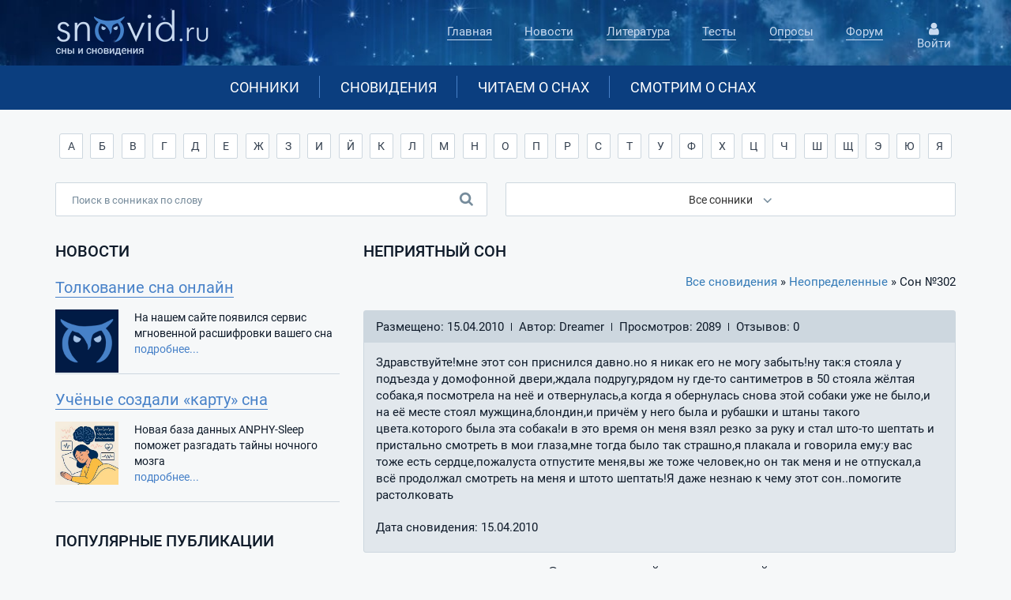

--- FILE ---
content_type: text/html
request_url: https://www.snovid.ru/son/nepriiatnyy-son-302/
body_size: 8418
content:

<!doctype html>
<html lang="ru">
<head>
  <title>Неопределенные: неприятный сон</title>
  <meta name="KEYWORDS" content="">
  <meta name="DESCRIPTION" content="Сновидение неприятный сон из группы Неопределенные">
  <META HTTP-EQUIV="Content-Type" CONTENT="text/html;charset=Windows-1251">
  <meta property="og:type" content="website">
  <meta property="og:title" content="Неопределенные: неприятный сон">
  <meta property="og:description" content="Сновидение неприятный сон из группы Неопределенные">
  <meta property="og:locale" content="ru_RU">

 <meta property="og:type" content="website"><meta property="og:url" content="https://www.snovid.ru/son/nepriiatnyy-son-302/"><link rel="canonical" href="https://www.snovid.ru/son/nepriiatnyy-son-302/">
  <link rel="icon" href="https://www.snovid.ru/favicon.png" type="image/png">
  
  <meta name="viewport" content="width=device-width, initial-scale=1, shrink-to-fit=no">
    <link rel="stylesheet" href="/css/bootstrap.min.css">
    
    <link rel="stylesheet" href="/css/main.css">
    <link rel="stylesheet" href="/css/media.css">
    <link rel="stylesheet" href="/css/bootstrap-multiselect.css" type="text/css"/>

</head>
<body>

    <header class="header-main">
        <div class="container">
            <div class="row">
                <div class="col-lg-3 col-md-3 col-sm-4 col-xs-offset-0 col-sm-offset-0 col-xs-12">
                <div id="menu-icon">
                    <span></span>
                    <span></span>
                    <span></span>
                </div>
                <div id="overlay-menu"></div>
                    <div class="header-logo">
                        <a href="/" class="logo">
                            <img  class="header-logo__img" src="/img/logo.png" alt="Сайт о снах и сновидениях">
                        </a>
                    </div>
                </div>

                <div class="col-lg-6 col-lg-offset-2 col col-md-7 col-sm-7 col-md-offset-1 col-xs-12">
                    <nav class="nav-main">
                        <ul class="nav-main__list">
                            <div class="header-logo header-logo--mobile">
                                <a href="/" class="logo">
                                    <img class="header-logo__img" src="/img/logo.png" alt="Сайт о снах и сновидениях">
                                </a>
                            </div>

                            <li class="nav-main__item">
                            
                            <a href="/" class="nav-main__link">Главная</a>
                            
                            </li>
                            <li class="nav-main__item">
                            
                            <a href="/news/" class="nav-main__link">Новости</a>
                            
                            </li>
                            <li class="nav-main__item">
                            
                            <a href="/knigi/" class="nav-main__link">Литература</a>
                            
                            </li>
                            <li class="nav-main__item">
                            
                            <a href="/testy_besplatno.asp" class="nav-main__link">Тесты</a>
                            
                            </li>
                            <li class="nav-main__item">
                            
                            <a href="/opros.asp" class="nav-main__link">Опросы</a>
                            
                            </li>
                            <li class="nav-main__item nav-main__item--last">
                                <a href="/forum/" class="nav-main__link">
                                    Форум
                                </a>
                            </li>
                            <div class="user-block user-block--mobile">
                            <button class="user-block__link user-block__link--mobile">
                                <div class="user-block__icon user-block__icon--mobile">
                                </div>
                                Войти / Регистрация
                             </button>
                        </div>
                        </ul>

                    </nav>
                </div>
                <div class="col-sm-1 hidden-xs">


               <div class="user-block">
                <button class="user-block__link icon_enter">
                    <div class="user-block__icon ">
                    </div>
                    Войти
                 </button>
                 </div>


                </div>
            </div>
        </div>
        <div class="header-panel">
            <div class="container hidden-xs">
                <div class="row">
                    <div class="col-lg-8 col-md-10 col-lg-offset-2 col-md-offset-1 col-sm-12 hidden-xs">
                    <nav class="header-panel__nav">
                        <ul class="header-panel__list">
                            <li class="header-panel__item">
                            
                            <a href="/sonnik/" class="header-panel__link">Сонники</a>
                            
                            </li>
                            <li class="header-panel__item">
                            
                            <a href="/sny/" class="header-panel__link">Сновидения</a>
                            
                            </li>
                            <li class="header-panel__item">
                            
                            <a href="/stati/" class="header-panel__link">Читаем о снах</a>
                            
                            </li>
                            <li class="header-panel__item header-panel__item--last">
                            
                            <a href="/video/" class="header-panel__link">Смотрим о снах</a>
                            
                            </li>
                        </ul>
                    </nav>
                </div>
                </div>
            </div>
        </div>
        <div class="visible-xs">

        <div class="col-xs-6 header-panel-menu__item brd-right">
            <a href="/sonnik/" class="header-panel__title-list header-panel__title-list--first">Сонники</a>
        </div>
        <div class="col-xs-6 header-panel-menu__item">
            <a href="/sny/" class="header-panel__title-list header-panel__title-list--second">Ваши сны</a>
        </div>


        <div class="col-xs-6 header-panel-menu__item brd-right">
            <a href="/stati/" class="header-panel__title-list header-panel__title-list--third">Статьи</a>
        </div>
        <div class="col-xs-6 header-panel-menu__item">
            <a href="/video/" class="header-panel__title-list header-panel__title-list--fourth">Видео</a>
        </div>

        </div>
    </header>
    <section class="search-block">
        <div class="container">
            <div class="row">
                <div class="col-lg-12 col-md-12 col-sm-12 col-xs-12">

                <div class="visible-xs abc" data-toggle="collapse" data-target="#abc" aria-expanded="false">Поиск в сонниках по алфавиту <span class="caret_new"></span>
                </div>

  <div id="abc" class="collapse bukvy">
                            <div class="btn-group search-block__btns ">
                            <a href="/sonnik/na-bukvu/А/" class="btn btn-default search-block__btn">А</a><a href="/sonnik/na-bukvu/Б/" class="btn btn-default search-block__btn">Б</a><a href="/sonnik/na-bukvu/В/" class="btn btn-default search-block__btn">В</a><a href="/sonnik/na-bukvu/Г/" class="btn btn-default search-block__btn">Г</a><a href="/sonnik/na-bukvu/Д/" class="btn btn-default search-block__btn">Д</a><a href="/sonnik/na-bukvu/Е/" class="btn btn-default search-block__btn">Е</a><a href="/sonnik/na-bukvu/Ж/" class="btn btn-default search-block__btn">Ж</a><a href="/sonnik/na-bukvu/З/" class="btn btn-default search-block__btn">З</a><a href="/sonnik/na-bukvu/И/" class="btn btn-default search-block__btn">И</a><a href="/sonnik/na-bukvu/Й/" class="btn btn-default search-block__btn">Й</a><a href="/sonnik/na-bukvu/К/" class="btn btn-default search-block__btn">К</a><a href="/sonnik/na-bukvu/Л/" class="btn btn-default search-block__btn">Л</a><a href="/sonnik/na-bukvu/М/" class="btn btn-default search-block__btn">М</a><a href="/sonnik/na-bukvu/Н/" class="btn btn-default search-block__btn">Н</a><a href="/sonnik/na-bukvu/О/" class="btn btn-default search-block__btn">О</a><a href="/sonnik/na-bukvu/П/" class="btn btn-default search-block__btn">П</a><a href="/sonnik/na-bukvu/Р/" class="btn btn-default search-block__btn">Р</a><a href="/sonnik/na-bukvu/С/" class="btn btn-default search-block__btn">С</a><a href="/sonnik/na-bukvu/Т/" class="btn btn-default search-block__btn">Т</a><a href="/sonnik/na-bukvu/У/" class="btn btn-default search-block__btn">У</a><a href="/sonnik/na-bukvu/Ф/" class="btn btn-default search-block__btn">Ф</a><a href="/sonnik/na-bukvu/Х/" class="btn btn-default search-block__btn">Х</a><a href="/sonnik/na-bukvu/Ц/" class="btn btn-default search-block__btn">Ц</a><a href="/sonnik/na-bukvu/Ч/" class="btn btn-default search-block__btn">Ч</a><a href="/sonnik/na-bukvu/Ш/" class="btn btn-default search-block__btn">Ш</a><a href="/sonnik/na-bukvu/Щ/" class="btn btn-default search-block__btn">Щ</a><a href="/sonnik/na-bukvu/Э/" class="btn btn-default search-block__btn">Э</a><a href="/sonnik/na-bukvu/Ю/" class="btn btn-default search-block__btn">Ю</a><a href="/sonnik/na-bukvu/Я/" class="btn btn-default search-block__btn">Я</a>
                            </div>
 </div>
                        </div>
<form id="sonnik_form_1" action="/sonnik/" name="sonnik_form" method="get" class="filter-tours__form">

                        <div class="col-xs-12 clearfix">
                            <input name="word" class="search-block__field" type="text" placeholder="Поиск в сонниках по слову" value=""  autocomplete="off">
                            <div class="search-block__icon"></div>
<div id="advice" class="advice"></div>
                            <div class="form-group form-group--select  clearfix">


                                <select name="sonnik" id="select-sonnik" class="search-block__select" multiple="multiple">

<option value="15">Универсальный сонник</option><option value="6">Сонник Миллера</option><option value="12">Сонник Ванги</option><option value="2">Сонник Фрейда</option><option value="3">Современный сонник</option><option value="1">Сонник Цветкова</option><option value="11">Сонник Нострадамуса</option><option value="9">Сонник Юрия Лонго</option><option value="13">Сонник Шиллера-Школьника</option><option value="5">Эзотерический сонник</option><option value="8">Сонник миcc Xacce</option><option value="7">Сонник Лоффа</option><option value="4">Интимный сонник</option><option value="10">Кулинарный сонник</option><option value="14">Ассирийский сонник</option>
                                </select>

                            </div>
                        </div>
                        <div class="col-xs-12">
                            <button type="submit" class="act search-block__btn-submit">
                            Толковать
                            </button>
                        </div>

</form>
            </div>
        </div>
    </section>
    <main class="content">
        <div class="container">
            <div class="row">

                <div class="col-md-4 col-sm-12 hidden-xs hidden-sm">

                    <div class="news-block__title-block">
                        <h3>
                            Новости
                        </h3>
                    </div>
                    <div class="news-block">

  <div class="news-block__list">
                            <div class="news-block__item">
                            
<div><a href="/news/tolkovanie-sna-onlayn/" class="news-block__link-title">Толкование сна онлайн</a></div><div class="news-block__img" style="background-image: url(/docs/55/120x120.png);" ></div><p class="news-block__text">На нашем сайте появился сервис мгновенной расшифровки вашего сна</p><a href="/news/tolkovanie-sna-onlayn/" class="news-block__text-link">подробнее...</a>
                   </div>
    </div>

  <div class="news-block__list">
                            <div class="news-block__item">
                            
<div><a href="/news/uchenye-sozdali-kartu-sna/" class="news-block__link-title">Учёные создали «карту» сна</a></div><div class="news-block__img" style="background-image: url(/docs/55/ANPHY-Sleep.jpg);" ></div><p class="news-block__text">Новая база данных&nbsp;ANPHY-Sleep&nbsp; поможет разгадать тайны ночного мозга</p><a href="/news/uchenye-sozdali-kartu-sna/" class="news-block__text-link">подробнее...</a>
                   </div>
    </div>

 </div>
 

  <div class="news-block__title-block top36">
                        <h3>
                            Популярные публикации
                        </h3>
                    </div>
                    <div class="news-block">
<div class="top20"><div class="news-block__item"><a href="/stati/son-i-nashe-proshloe/" class="news-block__link-title">Сон и наше прошлое</a><a href="/stati/son-i-nashe-proshloe/"><div class="kartinka150" style="background-image: url(/docs/83/pub_33.jpg);" ></div></a></div></div><div class="top20"><div class="news-block__item"><a href="/stati/simvoly-v-snovideniiakh/" class="news-block__link-title">Символы в сновидениях</a><a href="/stati/simvoly-v-snovideniiakh/"><div class="kartinka150" style="background-image: url(/docs/83/pub_16.jpg);" ></div></a></div></div><div class="top20"><div class="news-block__item"><a href="/stati/uchenye-naladili-obshchenie-s-liudmi-v-faze-bystrogo-sna/" class="news-block__link-title">Учёные наладили общение с людьми в фазе быстрого сна</a><a href="/stati/uchenye-naladili-obshchenie-s-liudmi-v-faze-bystrogo-sna/"><div class="kartinka150" style="background-image: url(/docs/83/monitoring_sna.jpg);" ></div></a></div></div><div class="top20"><div class="news-block__item"><a href="/stati/khakery-snovideniy/" class="news-block__link-title">Хакеры сновидений</a><a href="/stati/khakery-snovideniy/"><div class="kartinka150" style="background-image: url(/docs/83/hackery-snovidenii.jpg);" ></div></a></div></div></div>

                    <div class="top36 vote hidden-sm">
<form method="POST" action="/opros.asp" class="vote-form"><p class="vote__title">Какие настроения преобладают в ваших снах?:</p><div class="vote-group"><input type="radio"  class="vote__radio" name="answer" id="vote-radios17" value="17"><label class="vote__label" for="vote-radios17">Вдохновение, радость</label></div><div class="vote-group"><input type="radio"  class="vote__radio" name="answer" id="vote-radios18" value="18"><label class="vote__label" for="vote-radios18">Тревога, беспокойство</label></div><div class="vote-group"><input type="radio"  class="vote__radio" name="answer" id="vote-radios19" value="19"><label class="vote__label" for="vote-radios19">Спокойствие, созерцательность</label></div><div class="vote-group"><input type="radio"  class="vote__radio" name="answer" id="vote-radios20" value="20"><label class="vote__label" for="vote-radios20">Агрессия, злость</label></div><div class="vote-group"><input type="radio"  class="vote__radio" name="answer" id="vote-radios21" value="21"><label class="vote__label" for="vote-radios21">Любопытство</label></div>

<input type="submit" value="Голосовать" class="act vote__btn-submit">
<input type="hidden" name="CurrentQuestionID" value="5">
                            <div class="statistics clearfix">
                                <div class="statistics__text">
                                    Голосов: 614
                                </div>
                                <a href="/opros.asp" class="statistics__link">
                                    Архив вопросов
                                </a>
                            </div>
                        </form>
                    </div>

                    <div class="often-block hidden-sm top36">
                        <ul class="often__list">
                            <p class="often__title">
                                    В сонниках часто ищут:
                                </p>
<li class="often__item"><a href="/sonnik/byvshiy-paren/" class="often__link" title="сонник Бывший парень">Бывший парень</a></li><li class="often__item"><a href="/sonnik/zuby/" class="often__link" title="сонник Зубы">Зубы</a></li><li class="often__item"><a href="/sonnik/zmeia-zmei/" class="often__link" title="сонник Змея (змеи)">Змея (змеи)</a></li><li class="often__item"><a href="/sonnik/ryba/" class="often__link" title="сонник Рыба">Рыба</a></li><li class="often__item"><a href="/sonnik/sobaka/" class="often__link" title="сонник Собака">Собака</a></li><li class="often__item"><a href="/sonnik/chervi/" class="often__link" title="сонник Черви">Черви</a></li><li class="often__item"><a href="/sonnik/beremennost/" class="often__link" title="сонник Беременность">Беременность</a></li><li class="often__item"><a href="/sonnik/sex/" class="often__link" title="сонник Секс">Секс</a></li><li class="often__item"><a href="/sonnik/dengi/" class="often__link" title="сонник Деньги">Деньги</a></li><li class="often__item"><a href="/sonnik/svadba/" class="often__link" title="сонник Свадьба">Свадьба</a></li><li class="often__item"><a href="/sonnik/pokoynik/" class="often__link" title="сонник Покойник">Покойник</a></li><li class="often__item"><a href="/sonnik/smert/" class="often__link" title="сонник Смерть">Смерть</a></li>
                        </ul>
                    </div>
 
 <div class="b40" id="test"></div>
</div>
  <div class="col-md-8 col-sm-12">
<h1 class="b15">неприятный сон</h1><div class="text-right"><a href ="/sny/">Все сновидения</a>&nbsp;&raquo;&nbsp;<a href="/sny/neopredelennye/">Неопределенные</a>&nbsp;&raquo;&nbsp;Сон №302</div>

                        <div class="last__list top25">
                            <div class="last__item">
                                 <div class="last__stat">
                                    <ul class="last__stat-list">
                                        <li class="last__stat-item">
                                            Размещено: 15.04.2010
                                        </li>
                                        <li class="last__stat-item">
                                            Автор: Dreamer
                                        </li>
                                        <li class="last__stat-item">
                                            Просмотров: 2089
                                        </li>
                                        <li class="last__stat-item last__stat-item--last">
                                            Отзывов: 0
                                        </li>
                                    </ul>
                                </div>

                                <p class="last__text">Здравствуйте!мне этот сон приснился давно.но я никак его не могу забыть!ну так:я стояла у подъезда у домофонной двери,ждала подругу,рядом ну где-то сантиметров в 50 стояла жёлтая собака,я посмотрела на неё и отвернулась,а когда я обернулась снова этой собаки уже не было,и на её месте стоял мужщина,блондин,и причём у него была и рубашки и штаны такого цвета.которого была эта собака!и в это время он меня взял резко за руку и стал што-то шептать и пристально смотреть в мои глаза,мне тогда было так страшно,я плакала и говорила ему:у вас тоже есть сердце,пожалуста отпустите меня,вы же тоже человек,но он так меня и не отпускал,а всё продолжал смотреть на меня и штото шептать!Я даже незнаю к чему этот сон..помогите растолковать </p>
<p class="last__text">Дата сновидения: 15.04.2010</p>
                            </div>
                        </div>
<div class="text-center"><div class="lead">Оставить свой комментарий:</div>


<form role="form" name="mf_submit" id="cform" method="post">
  <div class="form-group  top15 b15">
      <textarea name="post" class="form-control" rows="3" placeholder="Комментарий"></textarea>
  </div>

<div  class="form-inline">
  <div class="form-group">
    <input type="text" name="fio" class="form-control" placeholder="Имя">
  </div>
  <div class="form-group">
    <input type="email" name="mail" class="form-control" placeholder="E-mail">
  </div>
  <div class="form-group form-control" style="text-align:left;">
    <input type="text" class="antispam"  name="code"  autocomplete="off"  placeholder="Код"> <span id="captcha">12345</span>
    <input type="Hidden" name="parametr" value="12345">

  </div>

  <button type="button" class="btn btn-default" id="post_comment">Отправить</button>
  <div class="small top8">e-mail нигде не выводится, нужен лишь для отправки уведомлений</div>
  <div id="message" class="text-danger  top8"></div>
</div>

<input type="Hidden" name="post_type" value="add_comment">
</form>
 <script language="JavaScript" src="/captcha.asp"></script>

</div>




<hr class="white"><div class="text-center"><a href="/add-dream/"><button type="button" class="btn btn-primary btn-lg">Добавить свое сновидение</button></a></div>

    <div class="b40"></div>
 </div>
            </div>
        </div>
    </main>
    <section class="footer-menu">
        <div class="container">
            <div class="row">
                <div class="col-sm-4 col-xs-12">
                    <p class="footer-menu__title">
                        snovid.ru
                    </p>
                    <p class="footer-menu__text">
 Снится - ничего, или интересное. Нужно и бодроствовать так же.<br><i>Ф. Ницше</i>
                    </p>
                    <form action="/search/" method="post" class="form-inline b15" role="form">
                     <div class="form-group">
                     <input type="text"  name="search"  class="form-control" placeholder="Поиск по всему сайту" value="">
                     </div>
                    <button type="submit" class="btn btn-default">Найти</button>
                    </form>
                </div>
                <div class="col-sm-8 col-xs-12 clearfix">
                    <div class="footer-menu__items">
                        <p class="footer-menu__title">
                            Толкователь
                        </p>
                        <ul class="footer-menu__list">
                            <li class="footer-menu__item">
                                <a href="/sonnik/" class="footer-menu__link">
                                    Сонники
                                </a>
                            </li>
                            <li class="footer-menu__item">
                                <a href="/sny/" class="footer-menu__link">
                                    Сновидения
                                </a>
                            </li>
                        </ul>
                    </div>
                    <div class="footer-menu__items footer-menu__items--left">
                        <p class="footer-menu__title">
                            Исследования
                        </p>
                        <ul class="footer-menu__list">
                            <li class="footer-menu__item">
                                <a href="/news/" class="footer-menu__link">
                                    Новости
                                </a>
                            </li>
                            <li class="footer-menu__item">
                                <a href="/stati/" class="footer-menu__link">
                                    Статьи
                                </a>
                            </li>
                            <li class="footer-menu__item">
                                <a href="/knigi/" class="footer-menu__link">
                                    Литература
                                </a>
                            </li>
                            <li class="footer-menu__item">
                                <a href="/thinks.asp" class="footer-menu__link">
                                    Цитаты знаменитостей
                                </a>
                            </li>
                        </ul>
                    </div>
                    <div class="footer-menu__items footer-menu__items--right">
                        <p class="footer-menu__title">
                            Ваше слово
                        </p>
                        <ul class="footer-menu__list">
                            <li class="footer-menu__item">
                                <a href="/testy_besplatno.asp" class="footer-menu__link">
                                    Тесты
                                </a>
                            </li>
                            <li class="footer-menu__item">
                                <a href="/opros.asp" class="footer-menu__link">
                                    Опросы
                                </a>
                            </li>
                            <li class="footer-menu__item">
                                <a href="/faq.asp" class="footer-menu__link">
                                    Вопрос-ответ
                                </a>
                            </li>
                            <li class="footer-menu__item">
                                <a href="/forum/" class="footer-menu__link">
                                    Форум
                                </a>
                            </li>
                        </ul>
                    </div>
                </div>
            </div>
        </div>
    </section>
    <footer class="footer-main">
        <div class="container">
            <div class="row">
                <div class="col-md-2 col-sm-3 col-xs-12">
                    <p class="footer-main__text">
                        © SNOVID.ru 2006-2026
                    </p>
                </div>
                <div class="col-md-2 col-sm-3 hidden-xs">
                    <p class="footer-main__text">
                        E-mail:<a href="mailto:snovid@snovid.ru">snovid@snovid.ru</a>
                    </p>
                </div>

                <div class="col-md-4 col-md-push-3 col-md-offset-1 col-sm-4  col-sm-offset-2 hidden-xs">
                    <div class="counter footer-main__counter">

                    </div>
                </div>
                <div class="col-md-3 col-md-pull-4 col-sm-12 col-sm-pull-0 col-xs-12">
                    <a href="/confidential.asp" rel="nofollow" class="footer-main__link">
                         Политика конфиденциальности
                    </a>
                </div>

            </div>
        </div>
    </footer>

    <!-- Модальное окно -->
<div class="modal fade popup-user" id="ModalEnter" tabindex="-1" role="dialog" aria-labelledby="myModalLabel">
</div>
<div class="modal fade popup-menu" id="myModal2" tabindex="-1" role="dialog" aria-labelledby="myModalLabel">
      <div class="modal-dialog" role="document">
        <div class="modal-content">
          <div class="modal-body">
           <nav class="nav-main__popup">
                <ul class="nav-main__popup">
                    <div class="header-logo header-logo--mobile">
                        <a href="/" class="logo">
                            <img  class="header-logo__img" src="/img/logo.png" alt="Логотип">
                        </a>
                    </div>
                    <li class="nav-main__item">
                        <a href="/" class="nav-main__link">
                            Главная
                        </a>
                    </li>
                    <li class="nav-main__item">
                        <a href="/news.asp" class="nav-main__link">
                            Новости
                        </a>
                    </li>
                    <li class="nav-main__item">
                        <a href="/knigi/" class="nav-main__link">
                            Литература
                        </a>
                    </li>
                    <li class="nav-main__item">
                        <a href="/testy_besplatno.asp" class="nav-main__link">
                            Тесты
                        </a>
                    </li>
                    <li class="nav-main__item">
                        <a href="/opros.asp" class="nav-main__link">
                            Опросы
                        </a>
                    </li>
                    <li class="nav-main__item">
                        <a href="/forum/" class="nav-main__link">
                            Форум
                        </a>
                    </li>
                    
                    <div class="user-block user-block--mobile">
                    <button class="user-block__link  icon_enter user-block__link--mobile">
                        <div class="user-block__icon  user-block__icon--mobile">
                        </div>
                        Войти / Регистрация
                     </button>
                    </div>
                    
                </ul>

            </nav>
          </div>
        </div>
      </div>
</div>
    <script type="text/javascript" src="/js/jquery.min.js"></script>
    <script type="text/javascript" src="/js/bootstrap.min.js"></script>
    <script type="text/javascript" src="/js/bootstrap-multiselect.js"></script>
    <script type="text/javascript" src="/js/jquery.cookie.js"></script>
    <script type="text/javascript" src="/js/main.js"></script>


<!-- Yandex.Metrika counter -->
<script type="text/javascript" >
   (function(m,e,t,r,i,k,a){m[i]=m[i]||function(){(m[i].a=m[i].a||[]).push(arguments)};
   m[i].l=1*new Date();k=e.createElement(t),a=e.getElementsByTagName(t)[0],k.async=1,k.src=r,a.parentNode.insertBefore(k,a)})
   (window, document, "script", "https://mc.yandex.ru/metrika/tag.js", "ym");

   ym(44978230, "init", {
        clickmap:true,
        trackLinks:true,
        accurateTrackBounce:true,
        webvisor:true
   });
</script>
<noscript><div><img src="https://mc.yandex.ru/watch/44978230" style="position:absolute; left:-9999px;" alt="" /></div></noscript>
<!-- /Yandex.Metrika counter -->
 <!--LiveInternet counter--><script type="text/javascript"><!--
new Image().src = "//counter.yadro.ru/hit?r"+
escape(document.referrer)+((typeof(screen)=="undefined")?"":
";s"+screen.width+"*"+screen.height+"*"+(screen.colorDepth?
screen.colorDepth:screen.pixelDepth))+";u"+escape(document.URL)+
";h"+escape(document.title.substring(0,80))+
";"+Math.random();//--></script><!--/LiveInternet-->
<!-- Rating@Mail.ru counter -->
<script type="text/javascript">//<![CDATA[
var _tmr = _tmr || [];
_tmr.push({id: "1149690", type: "pageView", start: (new Date()).getTime()});
(function (d, w) {
   var ts = d.createElement("script"); ts.type = "text/javascript"; ts.async = true;
   ts.src = (d.location.protocol == "https:" ? "https:" : "http:") + "//top-fwz1.mail.ru/js/code.js";
   var f = function () {var s = d.getElementsByTagName("script")[0]; s.parentNode.insertBefore(ts, s);};
   if (w.opera == "[object Opera]") { d.addEventListener("DOMContentLoaded", f, false); } else { f(); }
})(document, window);
//]]></script><noscript><div style="position:absolute;left:-10000px;">
<img src="//top-fwz1.mail.ru/counter?id=1149690;js=na" style="border:0;" height="1" width="1" alt="Рейтинг@Mail.ru" />
</div></noscript>
<!-- //Rating@Mail.ru counter -->
<script defer src="//yastatic.net/es5-shims/0.0.2/es5-shims.min.js"></script>
<script defer src="//yastatic.net/share2/share.js"></script>

  </body>
</html>


 

--- FILE ---
content_type: text/html
request_url: https://www.snovid.ru/captcha.asp
body_size: -1584
content:
document.all.captcha.innerHTML="82393";document.mf_submit.parametr.value=82393;

--- FILE ---
content_type: text/css
request_url: https://www.snovid.ru/css/main.css
body_size: 6078
content:
/* roboto-300 - latin_cyrillic */
@font-face {
  font-family: 'Roboto';
  font-style: normal;
  font-weight: 300;  
  font-display: swap;
  src: url('../fonts/roboto-v20-latin_cyrillic-300.eot'); /* IE9 Compat Modes */
  src: local('Roboto Light'), local('Roboto-Light'),
       url('../fonts/roboto-v20-latin_cyrillic-300.eot?#iefix') format('embedded-opentype'), /* IE6-IE8 */
       url('../fonts/roboto-v20-latin_cyrillic-300.woff2') format('woff2'), /* Super Modern Browsers */
       url('../fonts/roboto-v20-latin_cyrillic-300.woff') format('woff'), /* Modern Browsers */
       url('../fonts/roboto-v20-latin_cyrillic-300.ttf') format('truetype'), /* Safari, Android, iOS */
       url('../fonts/roboto-v20-latin_cyrillic-300.svg#Roboto') format('svg'); /* Legacy iOS */
}
/* roboto-regular - latin_cyrillic */
@font-face {
  font-family: 'Roboto';
  font-style: normal;
  font-weight: 400;
  font-display: swap;
  src: url('../fonts/roboto-v20-latin_cyrillic-regular.eot'); /* IE9 Compat Modes */
  src: local('Roboto'), local('Roboto-Regular'),
       url('../fonts/roboto-v20-latin_cyrillic-regular.eot?#iefix') format('embedded-opentype'), /* IE6-IE8 */
       url('../fonts/roboto-v20-latin_cyrillic-regular.woff2') format('woff2'), /* Super Modern Browsers */
       url('../fonts/roboto-v20-latin_cyrillic-regular.woff') format('woff'), /* Modern Browsers */
       url('../fonts/roboto-v20-latin_cyrillic-regular.ttf') format('truetype'), /* Safari, Android, iOS */
       url('../fonts/roboto-v20-latin_cyrillic-regular.svg#Roboto') format('svg'); /* Legacy iOS */
}
/* roboto-500 - latin_cyrillic */
@font-face {
  font-family: 'Roboto';
  font-style: normal;
  font-weight: 500;
  font-display: swap;
  src: url('../fonts/roboto-v20-latin_cyrillic-500.eot'); /* IE9 Compat Modes */
  src: local('Roboto Medium'), local('Roboto-Medium'),
       url('../fonts/roboto-v20-latin_cyrillic-500.eot?#iefix') format('embedded-opentype'), /* IE6-IE8 */
       url('../fonts/roboto-v20-latin_cyrillic-500.woff2') format('woff2'), /* Super Modern Browsers */
       url('../fonts/roboto-v20-latin_cyrillic-500.woff') format('woff'), /* Modern Browsers */
       url('../fonts/roboto-v20-latin_cyrillic-500.ttf') format('truetype'), /* Safari, Android, iOS */
       url('../fonts/roboto-v20-latin_cyrillic-500.svg#Roboto') format('svg'); /* Legacy iOS */
}

body {
	padding: 0;
	margin: 0;
	font-size: 15px;
	font-family: 'Roboto', 'Arial', sans-serif;
	color: #0f1b2a;
	font-weight: 400;
	background: #f6f8f9;
}
section {
/*	overflow: hidden;      */
}
img {
	width: 100%;
}
img.auto {
 width:auto;
}
img.img-fluid {
    width:auto !important;
    max-width:100% !important;
}
ul, li, li, h1,  h3, h4, a {
	padding: 0;
	margin: 0;
}
h1 {
	font-size: 20px;
	line-height: 27px;
	text-transform: uppercase;
	font-weight: 500;
	position: relative;
	color: #0f1b2a;
	margin-bottom: 23px;
}
h2 {
	font-size: 16px;
	line-height: 27px;
	font-weight: 500;
	position: relative;
	color: #0f1b2a;
	position: relative;
	margin:0 55px 10px 0;
    background:url(/img/icon_filin.png) no-repeat 0px 5px;
    padding-left:35px;
}
h3 {
	font-size: 20px;
	line-height: 27px;
	font-weight: 500;
	position: relative;
	text-transform: uppercase;
	color: #0f1b2a;
	position: relative;
}


a, a:focus, a:hover, a:active {
	text-transform: none;
	outline: none;
}
a, a:hover, a:active, a:focus, button, input, button:hover, button:active, button:focus, input:focus, input:active {
    text-decoration: none;
    outline: none !important;
}
.d-none {
display:none;
}
.mb-20 {
  margin-bottom:20px;
}
hr {
 margin-top:10px;
 margin-bottom:10px;
 border: 0;
 border-top: 1px solid #cdd7df;

}
hr.white {
    margin-top: 20px;
    margin-bottom: 20px;
    border: 0;
    border-top: 1px solid #ffffff;
}

ul {
	list-style-type: none;
}
::-webkit-input-placeholder { /* Chrome */
  color: #758a9a;
  font-size: 13px;
}
:-ms-input-placeholder { /* IE 10+ */
  color: #758a9a;
  font-size: 13px;
}
::-moz-placeholder { /* Firefox 19+ */
  color: #758a9a;
  font-size: 13px;
}
:-moz-placeholder { /* Firefox 4 - 18 */
  color: #758a9a;
  font-size: 13px;
}

.thumb-up {
cursor:pointer;
padding: 0px 5px 5px 25px;
text-align:right;
position:relative;
z-index:20;
float:right; display:inline-block;  margin-top:3px; height:20px; border:solid 1px #cdd7df;border-radius:2px;
background: url(/img/icon-thumb-up.png) no-repeat left center;
}
.result {
padding: 0px 5px 5px 5px;
float:right; display:inline-block;  margin-top:3px; height:20px; border:solid 1px #cdd7df;border-radius:2px;
}

 label {
font-weight: 500;
}

.act {
	color: #fff;
	display: block;
	width: 190px;
	height: 45px;
	padding-top: 12px;
    text-align: center;
	cursor: pointer;
	margin: 0 auto;
	margin-top: 22px;
	border-radius: 3px;
	background: #4781c8;
	border: 0;
}

}
.act:hover {
	color: #fff!important;
	background: #0b3e7f!important;
	
}

.bolder {
	font-weight: 600;
}

.section-title {
	position: relative;
	box-shadow:
    inset 0px -0.06em #4781c8;
  	display: inline !important;
}
.section-title__block {
	margin-bottom: 25px;
}
.link_title {
	font-size: 24px;
	line-height: 27px;
	display: inline-block;
	margin-bottom: 20px;
	border-bottom: 1px solid #4781c8;
}
.mt-15 {
display:block;
margin-top:15px;
}
/*.section-title::after {
	content: "";
	width: 100%;
	height: 2px;
	position: absolute;
	top: 29px;
	left: 0;
	background: #4781c8;
	transition: all 0.3s ease;
}*/
/*первый экран*/
.header-main {
	color: #fff;
	background: url(../img/header-bg.jpg)no-repeat top center /cover;
}

.nav-main {
	margin-right: -14px;
}
.nav-main--mobile {
	display: none;
	position: absolute;
}
.header-logo--mobile {
	display: none;
}
.logo {
	display: block;
	width: 194px;
	height: 59px;
	margin-top: 12px;
	margin-bottom: 12px;
}
.logo .header-logo__img {
	width: 194px;
	height: 59px;
}
.nav-main__list {
	display: flex;
    flex-wrap: wrap;
    justify-content: space-around;
}
.nav-main__item {
	margin-right: 25px;

}
.nav-main__item--last {
	margin-right: 0;
}
.nav-main__link  {
	display: block;
	border-bottom: 1px solid #c8d9ef;
	margin: 0 auto;
	font-size: 15px;
	color: #c8d9ef;
	line-height: 20px;
	margin: 30px 0;
	font-weight: 400;
	
}
.nav-main__link:hover, .nav-main__link:focus {
	color: #fff;
	border-bottom: none;
}
.nav-main__link::before {
	content: "";
	position: absolute;
	width: 28px;
	height: 20px;
	top: -20px;
	left: 50%;
	margin-left: -10px;
}
.nav-main__link_active  {
	display: block;
        color: #fff;
	border-bottom: none;
	margin: 0 auto;
	font-size: 15px;
	line-height: 20px;
	margin: 30px 0;
	font-weight: 400;

}
.header-panel__nav {
	
}
.header-panel__list {
	display: flex;
    flex-wrap: wrap;
    /*justify-content: space-around;*/
}
.header-panel {
	background: #0b3e7f;
}
.header-panel__item {
	display: block;
	position: relative;
	margin-right: 0;
    margin-left: -1px;
}
.header-panel__link {
	display: block;
	color: #fff;
	font-weight: 400;
	text-transform: uppercase;
	font-size: 18px;
	line-height: 26px;
	padding: 15px 27px;
	position: relative;
	margin-right: -1px;

}
.header-panel__item::after {
	content: "";
	width: 1px;
	height: 28px;
	position: absolute;
	top: 13px;
	right: 0px;
	background: #4781c8;
	transition: all 0.3s ease;
}
.header-panel__link:hover, .header-panel__link:focus {
	color: #fff;
	text-transform: uppercase;
	background: #4781c8;
}
.header-panel__link_active {
	display: block;
	color: #fff;
	font-weight: 400;
	text-transform: uppercase;
	font-size: 18px;
	line-height: 26px;
	padding: 15px 27px;
	position: relative;
	margin-right: -1px;
        background: #4781c8;
}
.header-panel__item--last::after {
	width: 0;
	color: #c8d9ef;
}
.user-block__icon {
	background: url(../img/sign-icon.png)no-repeat top center;
	height: 17px;
	width: 44px;
	margin-top: 27px;
}
.user-block__link:hover .user-block__icon, .user-block__link:focus .user-block__icon {
	background: url(../img/sign-icon-hov.png)no-repeat top center;

}
.user-block__link {
	float: right;
	color: #c8d9ef;
	background: none;
	border: none;
}
.user-block__link:hover, .user-block__link:focus {
	color: #fff;
	border-bottom: none;
}
.user-block--mobile {
	display: none;
}
/*Мобильное меню*/
.header-panel-menu__list {

}
.header-panel__title-list {
	font-size: 14px;
	font-weight: 400;
	margin-left: 65px;
	text-transform: uppercase;
	padding: 13px 0;
	text-align: left;
	color: #fff;
	border-bottom: 1px solid #4781c8;
}
.header-panel__title-list:hover {
	text-transform: uppercase;
	color: #fff;
}
.header-panel-menu__item {
background: #0b3e7f;
	border-bottom: 1px solid #4781c8;
	padding: 15px 0;
}
.brd-right {
  border-right: 1px solid #4781c8;
}
.header-panel-menu__link {
	font-size: 18px;
	color: #fff;
	line-height: 26px;
	font-weight: 400;
	margin-left: 65px;
	padding: 15px 0;
	text-align: left;
	padding-top: 5px;
}
.header-panel__collapse {
	border-bottom: 1px solid #4781c8;
	width: 100%;
}
.header-panel__title-list {

}
.caret__arrow {
	display: block;
	margin-top: 6px;
	width: 9px;
	height: 16px;
	margin-right: 17px;
	background:  url(../img/menu-arrow.png)no-repeat;
}
.header-panel__collapse.in .caret__arrow {
    transform: rotate(90deg);
    transition: all 0.3s ease;
}
.header-panel__title-list {
	position: relative;
	border-bottom: 0;
}
.header-panel__title-list::before {
	content: "";
	width: 33px;
	height: 32px;
	position: absolute;
	top: 13px;
	left: 0;
}

.header-panel__title-list--first::before {
	left: -46px;
	top:7px;
	background:  url(../img/menu-icon1.png) 0 0 no-repeat;
}
.header-panel__title-list--second::before {
	left: -46px;

	background:  url(../img/menu-icon2.png) 0 0 no-repeat;
}
.header-panel__title-list--third::before {
	left: -46px;
	top:7px;
	background:  url(../img/menu-icon3.png) 0 0 no-repeat;
}
.header-panel__title-list--fourth::before {
	left: -46px;
	top:9px;
	background:  url(../img/menu-icon4.png) 0 0 no-repeat;
}
.popup-menu .modal-content {
    border-radius: 0;
    background: #001341;
    border: 0;
    min-height: 800px;
}
.popup-menu .modal-dialog {
    width: 80%;
    margin: 0 0;
}
.popup-menu .modal-body {
    padding: 1px;
}
/*Гамбургер*/
#menu-icon {
	display: none;
    margin-bottom: 7px;
    width: 23px;
    height: 30px;
    float: left;
    /*position: relative;*/
    -webkit-transform: rotate(0);
    transform: rotate(0);
    transition: .5s ease-in-out;
    cursor: pointer;
    margin-right: 30px;
    margin-top: 30px;
    margin-bottom: 7px;
}

#menu-icon span {
  display: block;
  position: absolute;
  height: 2px;
  width: 100%;
  background: #fff;
  border-radius: 9px;
  opacity: 1;
  /*left: -46px;*/
  -webkit-transform: rotate(0deg);
  -moz-transform: rotate(0deg);
  -o-transform: rotate(0deg);
  transform: rotate(0deg);
  -webkit-transition: .25s ease-in-out;
  -moz-transition: .25s ease-in-out;
  -o-transition: .25s ease-in-out;
  transition: .25s ease-in-out;
}

#menu-icon span:nth-child(1) {
  top: 4px;
}

#menu-icon span:nth-child(2) {
  top: 11px;
}

#menu-icon span:nth-child(3) {
  top: 18px;
}

#menu-icon.open span:nth-child(1) {
  top: 14px;
  -webkit-transform: rotate(135deg);
  -moz-transform: rotate(135deg);
  -o-transform: rotate(135deg);
  transform: rotate(135deg);
}

#menu-icon.open span:nth-child(2) {
  opacity: 0;
  left: -60px;
}

#menu-icon.open span:nth-child(3) {
  top: 14px;
  -webkit-transform: rotate(-135deg);
  -moz-transform: rotate(-135deg);
  -o-transform: rotate(-135deg);
  transform: rotate(-135deg);
}
.overlay-menu {
	display: none;
	background: #a1c2e3;
}

/*Поиск*/
.search-block {
	padding-top: 30px;
	padding-bottom: 30px;
}
.search-block__btns {
	margin-bottom: 20px;
	display: -webkit-flex;
	display: -moz-flex;
	display: -ms-flex;
	display: -o-flex;
	display: flex;
	justify-content: space-around;
}
.search-block__btn {
	text-transform: uppercase;
	font-size: 14px;
	line-height: 26px;
	/*margin-right: 2px;*/
	border-radius: 2px;
	margin-bottom: 10px;
}
.search-block__act {
    background: #4781c8;
    border-color: #4781c8;
    color: #fff !important;
}
.search-block__btn-submit {
	display: none;
	margin: 0 auto;
	/*margin-top: 22px; */
	border-radius: 3px;
	background: #4781c8;
	color: #fff;
	padding-top: 0;

}
.search-block__btn-submit:hover, .search-block__btn-submit:focus {
	color: #fff;
}

.search-block__btns .btn-default {
	color: #354150;
    border-color: #cdd7df;
    padding: 2px 9px; 
    width: 30px;
    border-radius: 3px;
}
.search-block__btns .btn-default:hover, .search-block__btns .btn-default:focus {
	background: #4781c8;
	border-color: #4781c8;
	color: #fff;
}
.search-block .btn-group, .btn-group-vertical {
	width: 100%;
}
.search-block .btn-group>.btn:not(:first-child):not(:last-child):not(.dropdown-toggle) {
	border-radius: 2px;
}
.search-block__field {
	width: 48%;
	height: 43px;
	padding-left: 20px;
	border: 1px solid #cdd7df;
	float: left;
	border-radius: 2px;
}
.search-block__select {
	width: 48%;
	height: 43px;
	padding-left: 20px;
	border: 1px solid #cdd7df;
	outline: none;
	float: right;
	cursor: pointer;
	border-radius: 2px;
	  -webkit-appearance: none;
  -moz-appearance: none;
  appearance: none;
}

.form-group--select {
	position: relative;
}
.form-group--select::after {
  content: "";
  padding: 0 8px;
  font-size: 12px;
  position: absolute;
  right: 1.5%;
  top: 19px;
  z-index: 1;
  text-align: center;
  width: 17px;
  height: 10px;
  pointer-events: none;
  cursor: pointer;
  box-sizing: border-box;
  /*background:  url(../img/header-arrow.png)no-repeat; */
}
select {
	color: #758a9a;
  font-size: 13px;
  padding-right: 25px;

}
.search-block__icon {
	width: 18px;
	height: 18px;
	display: block;
	background:  url(../img/search-icon.png)no-repeat;
	position: absolute;
	right: 53.5%;
    top: 12px;
    cursor: pointer;
}
/*Основной контент*/
.content {
	border-bottom: 1px solid #cdd7df;
}
.news-block__item {
	width: 100%;
	min-height:100px;
}
.news-block__title {
	display: inline-block;
	margin-bottom: 25px;
}
.news-block__list {
	border-bottom: 1px solid #cdd7df;
	padding-bottom: 20px;
	margin-top: 20px;
}

.news-block__list-title {
	position: relative;

}
.news-block__link-title {
	font-size: 20px;
	font-weight: 400;
	color: #4781c8;
	display: inline-block;
	line-height: 24px;
	border-bottom: 1px solid #4781c8;
	margin-bottom: 15px;
}
.news-block__img {
	width: 80px;
	height: 80px;
	float: left;
	margin-right: 20px;
	background-repeat:no-repeat;
	background-size:cover;
	background-position:center center;
}
.news-block__text {
	font-size: 14px;
	line-height: 20px;
	margin:0;

}
.news-block__text-link {
	color: #4781c8;
	font-size: 14px;
	line-height: 20px;
	/*margin-left: 100px;*/
}


/*Баннер*/
.banner {
	width: 240px;
	height: 400px;
	margin: 0 auto;
	margin-top: 40px;
	margin-bottom: 45px;
}
/*Форма голосования*/
.vote-form {
	border: 1px solid #cdd7df;
	border-radius: 3px;
	margin-bottom: 36px;
}
.vote-group {
	margin-left: 20px;
}
.vote__title, .often__title {
	background: #e1e7ec;
	line-height: 22px;
	padding: 12px 0;
	text-align: center; 
	margin: 0 0 27px 0;
	border-bottom: 1px solid #cdd7df;
	text-align: left;
	padding-left: 20px;
}
.vote__label {
	line-height: 28px;
	font-size: 15px;
	font-weight: 400;
	padding-left: 10px;
}
.vote__btn-submit {
	margin-top: 15px;
	margin-bottom: 18px;
	padding-top: 2px;
}
.statistics {
	width: 90%;
	margin: 0 auto;
	border-top: 1px solid #cdd7df;;
}
.statistics__text {
	float: left;
	font-size: 13px;
	line-height: 16px;
	padding: 10px 0;
}
.statistics__link {
	float: right;
	padding: 10px 0;
	font-size: 13px;
	line-height: 16px;
	text-decoration: underline;
	color: #0f1b2a;
}
.often__title {
	margin-bottom: 0;
	text-align: left;
	padding-left: 20px;
	border-bottom: 0;
}
.often-block {
	border: 1px solid #cdd7df;
}
.often__item {
	border-top: 1px solid #cdd7df;
/*	height: 43px;       */
}
.often__item--title {
	border-top: 0;
}
.often__link {
        padding: 12px 0 0 20px;
	display: block;
	color: #4781c8;
	font-size: 15px;
	line-height: 18px;
	height: 43px;
	/*border-bottom: 1px solid #4781c8;
        */
}
.often__link:hover {
     background:#e1e7ec;
}
/*Популярные публикации*/
.popular__img {
	padding-bottom: 20px;
	border-radius: 3px;
	}
.popular__img img {
	border-radius: 3px 3px 0 0 ;
}
.popular__link-title {
	font-size: 24px;
	line-height: 27px;
	display: inline-block;
	margin-bottom: 20px;
	border-bottom: 1px solid #4781c8;
}
.popular__item {
	margin-bottom: 40px;
}
.popular__btn {
	display: none;
	color: #fff;
}
.popular__btn:hover {
	color: #fff;
	background: #0b3e7f
}
.popular__text {
 text-align:justify;
}
.read_more {
	color: #4781c8;
	font-size: 14px;
	line-height: 10px;
}
/*ПОследние добавленные*/
.last {
	margin-bottom: 20px;
}
.last__list {
	margin-bottom: 12px;
}
.last__item {
	background: #e1e7ec;
	
	border-radius: 3px;
	border: 1px solid #cdd7df;
}
.last__title {
	display: inline-block;
	margin-bottom: 25px;
}
.last__link-title {
	font-size: 20px;
	line-height: 23px;
	margin-bottom: 10px;
	display: inline-block;
	border-bottom: 1px solid #4781c8;
	margin-top: 15px;
	margin-left: 15px;
}
.last__link-title:hover {
	color: #0f1b2a;
	border-bottom: 1px solid #0f1b2a;
}
.last__stat {
	width: 100%;
	height: 40px;
	background: #cdd7df;
}
.last__stat-list {
	width: 100%;
	padding-left: 15px;
}
.last__stat-item {
	display: inline-block;
	line-height: 40px;
	margin-right: 15px;
	position: relative;
}

.last__stat-item::after {
	content: "";
	width: 1px;
	height: 10px;
	background: #0f1b2a;
	display: block;
	position: absolute;
	right: -10px;
    top: 15px;
}
.last__stat-item--last::after {
	height: 0;
}
.last__text {
	margin-top: 15px;
	margin-left: 15px;
	margin-bottom: 20px;
	margin-right: 25px;
}
.last__stat-item:last-child .last__stat-item::after {
	width: 0;
	height: 0;
}
.desc__text {
	margin-bottom: 30px;
	font-size: 14px;
	line-height: 26px;
	color: #5a636e;
	text-align:justify;
}

.topic {
	background: #e1e7ec;
        padding:15px;
	border-radius: 3px;
	border: 1px solid #cdd7df;
	margin-bottom:15px;
	clear:both;

}
.dream-type {
        min-height:115px;
}
.dream-type:hover {
background:#cddae7;
}
/*Подвал меню*/
.footer-menu {
	padding-top: 30px;
	padding-bottom: 40px;
}
.footer-menu__title {
	font-size: 15px;
	font-weight: 500;
	text-transform: uppercase;
	color: #0f1b2a;
	margin-bottom: 27px;
}
.footer-menu__text {
	font-size: 14px;
	line-height: 26px;
	color: #5a636e;
}
.footer-menu__item {
	display: block;
	margin-bottom: 15px;
}
.footer-menu__link {
	display: inline-block;
	font-size: 14px;
	line-height: 21px;
	color: #4781c8;
	/*border-bottom: 1px solid #4781c8;*/
	margin-bottom: 15px;
	box-shadow:
    inset 0 -0.06em #4781c8;
  	display: inline !important;
}
.footer-menu__link:hover, .footer-menu__link:focus {
	color: #0f1b2a;
	border-bottom: 1px solid #0f1b2a
}
.footer-menu__items {
	width: 25%;
	float: left;
	margin-right: 10%;
}
.footer-menu__items--right {
	float: right;
	margin-right: 0;
}
/*Подвал*/
.footer-main {
	border-top: 2px solid #4781c8;
	background: #e1e7ec;

}
.footer-main__text, .footer-main__link {
	font-size: 12px;
	line-height: 80px;
	color: #5a636e;
}
.footer-main__link {
	display: inline-block;
	line-height: 15px;
	margin-top: 33px;
	border-bottom: 1px solid #5a636e
}
.footer-main__link:hover, .footer-main__link:focus {
	color: #0f1b2a
	border-bottom: 1px solid #0f1b2a
}
.counter__link {
	width: 88px;
	height: 31px;
	display: inline-block;
	margin-top: 25px;
	float: right;
	margin-left: 20px;
}

/*Модальное окно*/
.modal-dialog {
	/*margin: 17% auto;*/
	width: 540px;
}
.modal-body {
	padding: 25px;
}
.modal-content {
	border-radius: 0;
	border: 3px solid #0b3e7f;
}
.modal-header {
	height: 67px;
	padding: 20px;
	font-size: 20px;
	font-weight: 500;
	color: #fff;
	text-transform: uppercase;
	background: #0b3e7f;
	text-align: center;
}
.modal-social__title {
	margin-right: 24px;
	font-size: 15px;
	font-weight: 500;
	margin-top: 11px;
}
.modal-social {
	display: -webkit-flex;
	display: -moz-flex;
	display: -ms-flex;
	display: -o-flex;
	display: flex;
	flex-direction: row;
}
.modal-social__link {
	display: block;
	width: 45px;
	height: 45px;
	border-radius: 50%;
	background: #4781c8;
	position: relative;
	margin-right: 15px;
	margin-bottom: 45px;
}
.modal-social__link--fb {
	background: #4781c8 url(../img/social-icon1.png)no-repeat center center;
}
.modal-social__link--vk {
	background: #4781c8 url(../img/social-icon2.png)no-repeat center center;
}
.modal-social__link--ok {
	background: #4781c8 url(../img/social-icon3.png)no-repeat center center;
}
.modal-social__link--mail {
	background: #4781c8 url(../img/social-icon4.png)no-repeat center center;
}
.popup-user__field {
	height: 45px;
	font-size: 15px;
}
.popup-user__link {
	float: right;
	text-decoration: underline;
	font-size: 13px;
	color: #4781c8;
}
.popup__form-link {
	font-size: 15px;
	color: #0f1b2a;
	text-decoration: underline;
	margin-left: 45px;
}
.popup-user__btn {
	background: #4781c8;
	color: #fff;
	padding: 13px 25px;
	margin-left: 25px;
	margin-top: 15px;
	margin-bottom: 33px;
}
.popup-user__check {
	transform:scale(1.4);
    opacity:0.9;
    cursor:pointer; 
}
.modal-open .modal {
	background: rgba(209,233,253,0.8);
}
#myModal {
	z-index: 10500;
}
#myModal2 {
	z-index: 8000;
}

.s16 {
 font-size:16px;
}
.spicture {
 padding:4px;
 border: solid 1px #cdd7df;
 border-radius:5px;
 width:110px;
 float:left;
 margin:0px 20px 10px 0;
}


.left {
 float:left;
}
.right {
 float:right;
}
.a_title {
	font-size: 24px;
	line-height: 27px;
	display: inline-block;
	margin-bottom: 20px;
	border-bottom: 1px solid #4781c8;
}
.kartinka150{width:100%;height:144px;margin:5px 0px; background-repeat:no-repeat;background-position:center;background-size:cover;}

/* News */
.news_img {
 max-width:300px;
 float:right;
 margin:0 0 10px 20px;
}
.word_img {
 max-width:300px;
 float:right;
 margin:43px 0 10px 20px;
}

A.sonnik {
text-decoration: none;
font-size: 16px;
display:block;
padding:5px 6px;
}

A.sonnik:hover {
text-decoration: none;
color: #ffffff;
background:#0b3e7f;
}
.brd {
     border:solid 1px #4781c8;
}
.top0 {
 margin-top:0;
}
.top8 {
 margin-top:8px;
}
.top15 {
 margin-top:15px;
}
.top20 {
 margin-top:20px;
}
.top25 {
 margin-top:25px;
}
.top36 {
 margin-top:36px;
}
.b10 {
 margin-bottom:10px;
}
.b15 {
 margin-bottom:15px;
}
.b25 {
 margin-bottom:25px;
}
.b36 {
 margin-bottom:36px;
}
.b40 {
display:block;
margin-bottom: 40px;
clear:both;
}
.mleft10 {
 margin-left:10px;
}
.mleft20 {
 margin-left:20px;
     }
.mright20 {
 margin-right:20px;
     }
     
.advice {
margin-top:42px;
 position:absolute;
 z-index:10;
 width:172px;
 height:auto;
background: #e1e7ec;
padding:5px  5px 5px 20px;
border-radius: 3px;
border: 1px solid #cdd7df;
  display:none;

}
.antispam {
width:100px;
border:0;
}
.cell {
    display: table-cell;
    text-align:center;
    vertical-align: middle;
}
.knopka {
 white-space:normal;
 margin-top:15px;
}
.pubs_img {
 width:100%;
 height:250px;
}

.btn-primary {
    color: #fff;
    background-color: #4781c8;
    border-color: #2e6da4;
}
.btn-primary:hover {
    color: #fff;
    background-color: #0b3e7f;
    border-color: #204d74;
}

.pagination>.active>a, .pagination>.active>a:focus, .pagination>.active>a:hover, .pagination>.active>span, .pagination>.active>span:focus, .pagination>.active>span:hover {
    background-color: #4781c8;
    border-color: #4781c8;
}

.dnevnik {
 margin-top:70px;
 margin-left:-90px;
}
.dnevnik li {
 text-align:right;
}
.w100 {
 width:100px;
 display:inline-block;
}
.bg-white {
 background:#ffffff;
 padding:15px;
 border-radius:4px;
}
.cfff {
 color:#ffffff;
}
.c000 {
 color:#0f1b2a !important;
}
.dropdown-menu>li>span {
    display: block;
    padding: 3px 20px;
    clear: both;
    font-weight: 600;
    line-height: 1.42857143;
    color: #333;
    white-space: nowrap;
}
/*Мультиселект*/

.search-block__field {
	margin-right: 10px;
}
.new__select {
    float: right;
    height: 43px;
    width: 50%;
}
.new__select button {
    height: 43px;
    border-radius: 2px;
    background: #fff;
    width: 100%;
    border-color: #cdd7df!important;
    overflow:hidden;
 }
.new__select button:hover, .new__select button:focus, .new__select button:active {
    color: #333;
    background-color: #fff!important;

}
.multiselect-container {
	top: 43px;
	left: 13px;
	border-radius: 2px;
	position: absolute;
	z-index: 1000!important;
}
.new__select .caret {
	background-image: url(../img/header-arrow.png);
    background-repeat: no-repeat;
    width: 12px;
    height: 6px;
    border: none;
    margin-left: 10px;
}
.form-group--select .open .caret {
	transform: rotate(-180deg);
}
.caret_new {
display:inline-block;
    background-image: url(../img/header-arrow.png);
    background-repeat: no-repeat;
    width: 12px;
    height: 6px;
    border: none;
    margin-left: 10px;
}

/**end multiselect ***/

.abc {
 padding:12px 20px;
 border: 1px solid #cdd7df;
 border-radius: 2px;
 font-size:12px;
 color:#758a9a;
 background:#fff;
 margin:10px 0;

}
.bukvy {
 display:block;
}
.ya-share2 {
    float:right;
    margin:0 0 5px 15px;
    }
.content-text ul {
     list-style: square outside;
     margin:0 0 10px 20px;
}

.type_icon {
width:80px;height:80px;border: 1px solid #cdd7df;border-radius:3px;float:left;background:#fff;
background-repeat:no-repeat;
opacity: .6;
}

/* форам толкования */
.result-container {
  background: #f8f9fa;
  border: 1px solid #dee2e6;
  border-radius: 8px;
  padding: 20px;
  box-shadow: 0 2px 8px rgba(0,0,0,0.1);
}

.result-container h3 {
  color: #2c3e50;
  margin-bottom: 15px;
  font-size: 1.5rem;
}

.interpretation-content {
  color: #34495e;
  line-height: 1.8;
  white-space: pre-wrap;
}

/* Стили для индикатора загрузки */
#loading-indicator {
  margin: 10px 0;
  text-align:center;
  background: #011B45;
  color: #ffffff;
  font-style: italic;
}

/* Стили для счетчика символов */
#char-counter {
  margin-top: 5px;
  font-size: 0.9rem;
}

#char-counter.warning {
  color: #f39c12;
}

#char-counter.error {
  color: #e74c3c;
}


--- FILE ---
content_type: application/javascript
request_url: https://www.snovid.ru/js/main.js
body_size: 448
content:
 $(document).ready(function() {
     var TestMouse=0;
     var CountSonniks=15;
     $('#sonnik_form_1 select').multiselect();
     $('#sonnik_form_2 select').multiselect();

    $('#sonnik_form_1 select,#sonnik_form_2 select').change(function(){
      var i=1;
      while (i <= CountSonniks) {
       $.cookie('SelectedSonniks'+i, null, {
             path: '/',
               });
       i++;
       }
        selected=$(this).val();
        $.each(selected,function(index,value){
        $.cookie('SelectedSonniks'+value, value, {
             path: '/',
               });
        });
    });
    

    
    $('#reset').click(function(e){
       e.preventDefault();
       var i=1;
      while (i <= CountSonniks) {
       $.cookie('SelectedSonniks'+i, null, {
             path: '/',
               });
       i++;
       }
       location.reload(true);
    });
 	
    $(".icon_enter").click(function() {
          ShowEnterForm();
       });
       
    $("#menu-icon").click(function() {
      $(".popup-menu").modal('show');
    });

    $(".advantages__btn").click(function() {
      $(".js-show").show();
    });

     $('.header-panel__collapse').click(function () {
	$(this).toggleClass('in').next().slideToggle(700);
	$('.header-panel__collapse').not(this).removeClass('in').next().slideUp();
});

   $('.thumb-up').click(function(){

   var id = $(this).attr("id");
   var param=id.replace("thumb_","");
   var z= $(this).html();
   var n=parseInt(z)+1;
               $.ajax({
                    url: "/ajax_thumb.asp" ,
                    type: "POST",
                    data: {'param':param},
                    success: function(data){
                    $('#'+id).removeClass('thumb-up');
                    $('#'+id).addClass('result');
                    $('#'+id).html(n);
                    }
       });
   });


   $('input[name=word]').keyup(function(){
   var form = $(this.form).attr("id");
   //console.log (form);
      word=$(this).val();
      sonnikid=$('#'+form+' select[name=sonnik] option:selected').val();

      if (word!=''){
               $.ajax({
                    url: "/advice.asp" ,
                    type: "POST",
                    data: {'w':word,'s':sonnikid},
                    success: function(data){
                    $('#'+form+' #advice').html(data);
                    $('#'+form+' #advice').show();
                    }
       });
      }
   });
   $('input[name=word]').blur(function(){
    var form = $(this.form).attr("id");
     if (TestMouse==0){
      $('#'+form+' #advice').hide();
      }
   });
   $('#advice').hover(function(){
       TestMouse=1;
   },
   function(){
       TestMouse=0;
   }
   );
   
   $('.search-block__icon').click(function(){
   var form=$(this).closest("form");
   //console.log(form);
    $(form).submit();
   });
   
   $('#post_comment').click(function(){
        do_submit_subs ();
   });
   
   $('#send_registry').click(function(){
                    $('#rform #message').hide();
                        mail=$('#rform input[name=Email]').val();
                        //console.log("1@"+$('#rform input[name=Name]').val());
			if ($('#rform input[name=Name]').val() == '') {

			 $('#message').show();
			  $('#message').html('Укажите Имя');
			  $('#rform input[name=Name]').focus();
			} else if (!isValidEmailAddress(mail)) {
			$('#rform #message').show();
			  $('#rform #message').html('Укажите корректный E-mail');
			  $('#rform input[name=Email]').focus();
			}else if ($('#rform input[name=Password]').val() == '') {
			$('#rform #message').show();
			  $('#rform #message').html('Укажите пароль');
			  $('#rform input[name=Password]').focus();
			} else if ($('#rform input[name=code]').val()=='' || $('#rform input[name=code]').val() != $('#rform input[name=parametr]').val()) {
			  $('#rform #message').show();
			  $('#rform #message').html('Код указан не верно!');
			  //console.log ( $('#cform input[name=code]').val()+"|"+ $('#cform input[name=parametr]').val());
			  $('#rform input[name=code]').focus();
			} else {

			  $('#rform').submit ();
			}

			return;
   });


});
function ShowEnterForm(){
	$(".popup-menu").modal('hide');
	$.ajax({
                    url: "/inc_enter.html?id=2" ,
                    success: function(data){
                    $('#ModalEnter').html(data);
                    $("#ModalEnter").modal('show');
                    }
       });
}

function do_submit_subs () {

                       mail=$('#cform input[name=mail]').val();
			if ($('#cform input[name=fio]').val() == '') {
			  $('#cform #message').html('Укажите Имя');
			  $('#cform input[name=fio]').focus();
			} else if (!isValidEmailAddress(mail)) {
			  $('#cform #message').html('Укажите корректный E-mail');
			  $('#cform input[name=mail]').focus();
			} else if ($('#cform textarea[name=post]').val() == '') {
			  $('#cform #message').html('Введите текст сообщения');
			  $('#cform textarea[name=post]').focus();
			 } else if ($('#cform input[name=code]').val() != $('#cform input[name=parametr]').val()) {
			  $('#cform #message').html('Код указан не верно!');
			  //console.log ( $('#cform input[name=code]').val()+"|"+ $('#cform input[name=parametr]').val());
			  $('#cform input[name=code]').focus();
			} else {
			  $('#cform').submit ();
			}

			return;
	}
	
function Add_dream () {
		var tmpStr;
		    if (document.dreamadd.code.value != document.dreamadd.parametr.value) {
			  alert ('Код подтверждения неверный!');
			  document.dreamadd.code.focus();
			} else if (document.dreamadd.nik.value == '') {
			  alert ('Укажите имя. Обезличенные записи выглядят скучно!');
			  document.dreamadd.nik.focus();
			} else if (document.dreamadd.hismail.value == '') {
			  alert ('Укажите E-mail для получения комментариев по Вашему сну!');
			  document.dreamadd.hismail.focus();
			} else if (document.dreamadd.dreamtext.value == '') {
			  alert ('Вы забыли описать сновидение!');
			  document.dreamadd.dreamtext.focus();
			} else {
			  document.dreamadd.submit ();
			}

			return;
	}
 function isValidEmailAddress(emailAddress) {
        var pattern = new RegExp(/^(("[\w-\s]+")|([\w-]+(?:\.[\w-]+)*)|("[\w-\s]+")([\w-]+(?:\.[\w-]+)*))(@((?:[\w-]+\.)*\w[\w-]{0,66})\.([a-z]{2,6}(?:\.[a-z]{2})?)$)|(@\[?((25[0-5]\.|2[0-4][0-9]\.|1[0-9]{2}\.|[0-9]{1,2}\.))((25[0-5]|2[0-4][0-9]|1[0-9]{2}|[0-9]{1,2})\.){2}(25[0-5]|2[0-4][0-9]|1[0-9]{2}|[0-9]{1,2})\]?$)/i);
        return pattern.test(emailAddress);
    }
